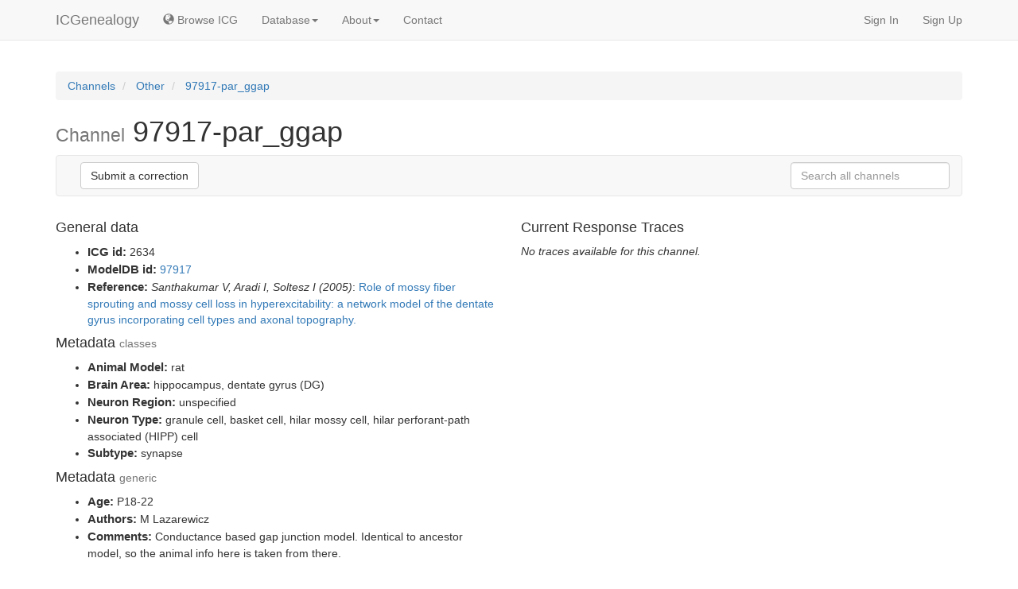

--- FILE ---
content_type: text/html; charset=utf-8
request_url: https://icg.neurotheory.ox.ac.uk/channels/other/2634
body_size: 4287
content:



<!DOCTYPE html PUBLIC "-//W3C//DTD XHTML 1.0 Transitional//EN" "http://www.w3.org/TR/xhtml1/DTD/xhtml1-transitional.dtd">
<html xmlns="http://www.w3.org/1999/xhtml">
  <head>
    <meta charset="utf-8"/>
    <meta http-equiv="X-UA-Compatible" content="IE=edge"/>
    <meta name="viewport" content="width=device-width, initial-scale=1"/>
    <!-- The above 3 meta tags *must* come first in the head; any other head content must come *after* these tags -->
    <meta name="author" content="Centre for Neural Circuits and Behavior, University of Oxford"/>
    <meta name="keywords" content="ion channels, hodgkin, huxley, repository, visualization, browsing, NEURON, brain, modeling, model, models, channeldb, modeldb, brain, neuroscience, open source, calcium, potassium, sodium, moose, channelpedia, database, computational, compneuro"/>
    <link rel="icon" type="image/png" href="/static/icg/img/favicon.png"/>
    <title>ICGenealogy - Channel: 97917-par_ggap</title>
    
	<style type="text/css">
		.channels li {
			margin-bottom: 0px !important;
			font-size: 1.2em;
			line-height: 1.1em;
		}
		.channels li>small {
			color:#aaa;
		}
		.channels li>a {
			font-weight: bold;
		}
		.navbar-form {
			border: 0px !important;
		}
	</style>
	


    
<link rel="stylesheet" href="/static/icg/js/jquery-ui.min.css" rel="stylesheet"/>
<link rel="stylesheet" href="/static/icg/css/autocomplete.css" rel="stylesheet"/>
<script type="text/javascript" src="/static/icg/js/jquery-1.11.3.min.js"></script>
<script type="text/javascript" src="/static/icg/js/jquery-ui.min.js"></script>
<script type="text/javascript" src="/static/icg/js/jquery.autocomplete.min.js"></script>

<script type="text/javascript">

    window.onload = function () {
    	
		$('#autocomplete').devbridgeAutocomplete({
			serviceUrl: '/api/app/search',
			paramName: 'q',
			params: {"all": 1},
			width: '300px',
			minChars: 3,
			deferRequestBy:300,
			preserveInput: true,
			autoSelectFirst: true,

			onSearchStart : function(){ $(this).addClass('autocomplete-working') },
			onSearchComplete : function(){ $(this).removeClass('autocomplete-working') },
			onSearchError: function(){ $(this).removeClass('autocomplete-working'); },

		    onSelect: function (suggestion) {

		    	var tmp = JSON.parse(suggestion.data);
		    	if (tmp[1] <= 0)
		    		tmp[1] = "other";
		    	var loc = '/channels/'+tmp[1]+'/'+tmp[0];
		    	window.location = loc;
		    }
		});

		// Removed due to user feedback
		// $('#autocomplete').focusin(function(){
		// 	$(this).val('');
		// });
	}
    
	
</script>

	

	<script type="application/ld+json">
	{
	  "@context": "http://schema.org",
	  "@type": "BreadcrumbList",
	  "itemListElement": [{
	    "@type": "ListItem",
	    "position": 1,
	    "item": {
	      "@id": "https://icg.neurotheory.ox.ac.uk/channels",
	      "name": "Channels"
	    }
	  },
	  
	  {
	    "@type": "ListItem",
	    "position": 2,
	    "item": {
	      "@id": "https://icg.neurotheory.ox.ac.uk/channels/other",
	      "name": "Other"
	    }
	  },{
	    "@type": "ListItem",
	    "position": 3,
	    "item": {
	      "@id": "https://icg.neurotheory.ox.ac.uk/channels/all/2634",
	      "name": "97917-par_ggap"
	    }
	  }
	  
	  ]
	}
	</script>




  
    
    <link href="/static/icg/css/icg.min.css" rel="stylesheet">

    <!-- Bootstrap core CSS -->
    <link href="/static/bootstrap/css/bootstrap.min.css" rel="stylesheet">
    <!-- Custom styles for this template -->
    <link href="/static/icg/css/navbar-fixed-top.css" rel="stylesheet">
    <link href="/static/icg/css/sticky-footer-navbar.css" rel="stylesheet">

    <!-- HTML5 shim and Respond.js for IE8 support of HTML5 elements and media queries -->
    <!--[if lt IE 9]>
      <script src="https://oss.maxcdn.com/html5shiv/3.7.2/html5shiv.min.js"></script>
      <script src="https://oss.maxcdn.com/respond/1.4.2/respond.min.js"></script>
    <![endif]-->
    
    

    <script>
      (function(i,s,o,g,r,a,m){i['GoogleAnalyticsObject']=r;i[r]=i[r]||function(){
      (i[r].q=i[r].q||[]).push(arguments)},i[r].l=1*new Date();a=s.createElement(o),
      m=s.getElementsByTagName(o)[0];a.async=1;a.src=g;m.parentNode.insertBefore(a,m)
      })(window,document,'script','//www.google-analytics.com/analytics.js','ga');

      ga('create', 'UA-393083-14', 'auto');
      ga('send', 'pageview');
    </script>
  </head>

  <body>
    
    <!-- Fixed navbar -->
    <div class="navbar navbar-default navbar-fixed-top" role="navigation" style="margin-bottom:0px;">
      <div class="container">
        <div class="navbar-header">
          <button type="button" class="navbar-toggle" data-toggle="collapse" data-target=".navbar-collapse">
            <span class="sr-only">Toggle navigation</span>
            <span class="icon-bar"></span>
            <span class="icon-bar"></span>
            <span class="icon-bar"></span>
          </button>
          <a class="navbar-brand" href="/">ICGenealogy</a>
        </div>
        <div class="collapse navbar-collapse">
          <ul class="nav navbar-nav">


            <li><a href="/viewer"><span class="glyphicon glyphicon-globe" aria-hidden="true"></span>&nbsp;Browse ICG</a></li>

            <li class="dropdown">
              <a href="#" class="dropdown-toggle" data-toggle="dropdown" role="button" aria-haspopup="true" aria-expanded="false">Database<span class="caret"></span></a>
              <ul class="dropdown-menu">
                <li><a href="/api">API</a></li>
                <li><a href="/channels">Channel list</a></li>
                <li><a href="/compare">Channel comparison</a></li>
                <li><a href="/submit">Submit your channel</a></li>
              </ul>
            </li>

            <li class="dropdown">
              <a href="#" class="dropdown-toggle" data-toggle="dropdown" role="button" aria-haspopup="true" aria-expanded="false">About<span class="caret"></span></a>
              <ul class="dropdown-menu">
                <li><a href="/about">About ICG</a></li>
                <li><a href="/development">Development</a></li>
                <li><a href="/faq">FAQ</a></li>
                <li><a href="/manual">Manual</a></li>
              </ul>
            </li>

            <li><a href="/contact">Contact</a></li>
          </ul>
          <ul class="nav navbar-nav navbar-right">
  
            
              <li><a href="/accounts/login/">Sign In</a></li>
              <li><a href="/accounts/signup/">Sign Up</a></li>
            
          </ul>
        </div><!--/.nav-collapse -->
      </div>
    </div>
    
    
    <div id="icg-main-content" class="container icg_20top">

    
    
	
	<ol class="breadcrumb" itemscope itemtype="http://schema.org/BreadcrumbList">
		<li itemprop="itemListElement" itemscope itemtype="http://schema.org/ListItem">
      		<a itemprop="item" href="/channels/">
      			<span itemprop="name">Channels</span>
      		</a>
      		<meta itemprop="position" content="1" />
      	</li>
      	
      	<li itemprop="itemListElement" itemscope itemtype="http://schema.org/ListItem">
      		<a itemprop="item" href="/channels/other/">
      			<span itemprop="name">Other</span>
      		</a>
      		<meta itemprop="position" content="2" />
      	</li>
      	<li class="active" itemprop="itemListElement" itemscope itemtype="http://schema.org/ListItem">
      		<a itemprop="item" href="/channels/other/2634">
      			<span itemprop="name">97917-par_ggap</span>
      		</a>
      		<meta itemprop="position" content="3" />
      	</li>
      	
	</ol>

    <h1><small>Channel</small> 97917-par_ggap</h1>

	<nav class="navbar navbar-default">
	  <div class="container-fluid">

	       <div class="navbar-header" style="float: left; height: 50px; padding: 15px 0px;">
				

		    </div>
	
	      <div class="btn-group navbar-left navbar-form" role="group" aria-label="...">
	      
	      		

				<button onclick="javascript: window.open('/contribute/?queue=icg-channels&mid=2634','_blank');" type="button" class="btn btn-default">Submit a correction</button>
			</div>

	      <form class="navbar-form navbar-right" role="search">
	        <div class="form-group">
	          <input style="width:200px"type="text" class="form-control" placeholder="Search all channels &nbsp;" id="autocomplete">
	        </div>
	      </form>
	  </div><!-- /.container-fluid -->
	</nav>
	
	<style type="text/css">
		ul.ch-data > li > strong {
			font-size: 1.1em;
		}
	</style>
    <div class="row">
    	<div class="col-md-6">

    		
    		<h4>General data</h4>
    		<ul class="ch-data">
    			<li>
					<strong>ICG id:</strong>
					2634
				</li>
    			<li>
					<strong>ModelDB id:</strong>
					<a href="http://senselab.med.yale.edu/modeldb/ShowModel.cshtml?model=97917" target="_blank">97917</a>
				</li>
				<li>
					<strong>Reference:</strong>
					<i> Santhakumar V, Aradi I, Soltesz I (2005)</i>: <a href="http://www.ncbi.nlm.nih.gov/pubmed/?term=15342722" target="_blank">Role of mossy fiber sprouting and mossy cell loss in hyperexcitability: a network model of the dentate gyrus incorporating cell types and axonal topography.</a> 
				</li>
			</ul>
			<h4>Metadata <small>classes</small></h4>
			<ul class="ch-data">
				
					<li>
						<strong>Animal Model:</strong>
						
							rat
						
					</li>
				
					<li>
						<strong>Brain Area:</strong>
						
							hippocampus, 
						
							dentate gyrus (DG)
						
					</li>
				
					<li>
						<strong>Neuron Region:</strong>
						
							unspecified
						
					</li>
				
					<li>
						<strong>Neuron Type:</strong>
						
							granule cell, 
						
							basket cell, 
						
							hilar mossy cell, 
						
							hilar perforant-path associated (HIPP) cell
						
					</li>
				
					<li>
						<strong>Subtype:</strong>
						
							synapse
						
					</li>
				
    		</ul>
			<h4>Metadata <small>generic</small></h4>
			<ul class="ch-data">
				
					<li>
						<strong>Age:</strong>
						P18-22
					</li>
				
					<li>
						<strong>Authors:</strong>
						M Lazarewicz
					</li>
				
					<li>
						<strong>Comments:</strong>
						Conductance based gap junction model. Identical to ancestor model, so the animal info here is taken from there.
					</li>
				
			</ul>
    	</div>
    	
    	<div class="col-md-6">
    		<h4>Current Response Traces</h4>
    		
			<i>No traces available for this channel.</i>
    		
    	</div>
    	
    </div>


      

    </div> <!-- /container -->

     <!-- /body -->

    
    

    
    
    <div class="footer icg_footer">
      <div class="container small">
        <p class="muted">ICGenealogy <a href="/development#versions">0.3.5</a> <strong>© 2015-2016, CNCB, University of Oxford</strong>. All material on this page is in copyright. No reproduction of any part of it may take place without the written permission of the CNCB.</p>
      </div>
    </div>
    
    <!-- Bootstrap core JavaScript
    ================================================== -->
    <!-- Placed at the end of the document so the pages load faster -->
    
    <script src="/static/bootstrap/js/bootstrap.min.js"></script>
    <script type="text/javascript" src="/static/icg/js/jquery.bootstrap-growl.min.js"></script>
  
    <!-- IE10 viewport hack for Surface/desktop Windows 8 bug -->
    <script src="/static/icg/js/ie10-viewport-bug-workaround.js"></script>
  </body>
</html>



--- FILE ---
content_type: text/plain
request_url: https://www.google-analytics.com/j/collect?v=1&_v=j102&a=1294694845&t=pageview&_s=1&dl=https%3A%2F%2Ficg.neurotheory.ox.ac.uk%2Fchannels%2Fother%2F2634&ul=en-us%40posix&dt=ICGenealogy%20-%20Channel%3A%2097917-par_ggap&sr=1280x720&vp=1280x720&_u=IEBAAEABAAAAACAAI~&jid=151526639&gjid=1208332824&cid=673725968.1768425401&tid=UA-393083-14&_gid=999140756.1768425401&_r=1&_slc=1&z=1271630480
body_size: -453
content:
2,cG-5VTBP0B39T